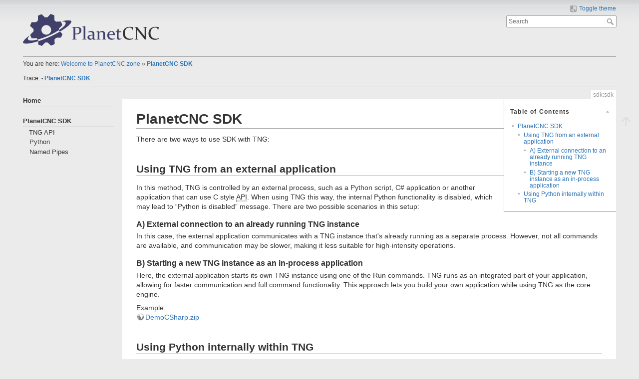

--- FILE ---
content_type: text/html; charset=utf-8
request_url: https://www.cnc.zone/sdk/sdk
body_size: 4511
content:
<!DOCTYPE html>
<html lang="en" 
    dir="ltr" 
    class="no-js" 
    theme="auto" 
    pluginnote="1"
    pluginwrap="1"
>

<head>
<meta charset="utf-8" />
<title>PlanetCNC SDK [CNC.Zone]</title>

<!-- Google tag (gtag.js) -->
<script async src="https://www.googletagmanager.com/gtag/js?id=G-HBN2WQ7PNG"></script>
<script>
  window.dataLayer = window.dataLayer || [];
  function gtag(){dataLayer.push(arguments);}
  gtag('js', new Date());
  gtag('config', 'G-HBN2WQ7PNG');
</script>
<!-- Microsoft Clarity -->
<script type="text/javascript">
  (function(c,l,a,r,i,t,y){
    c[a]=c[a]||function(){(c[a].q=c[a].q||[]).push(arguments)};
    t=l.createElement(r);t.async=1;t.src="https://www.clarity.ms/tag/"+i;
    y=l.getElementsByTagName(r)[0];y.parentNode.insertBefore(t,y);
  })(window, document, "clarity", "script", "fu1p28w009");
</script>

<script>(function(H){H.className=H.className.replace(/\bno-js\b/,'js')})(document.documentElement)</script>
<meta name="description" content="PlanetCNC SDK"/>
<meta name="generator" content="DokuWiki"/>
<meta name="theme-color" content="#008800"/>
<meta name="robots" content="index,follow"/>
<meta name="keywords" content="sdk,sdk"/>
<link rel="search" type="application/opensearchdescription+xml" href="/lib/exe/opensearch.php" title="CNC.Zone"/>
<link rel="start" href="/"/>
<link rel="contents" href="/sdk/sdk?do=index" title="Sitemap"/>
<link rel="manifest" href="/lib/exe/manifest.php" crossorigin="use-credentials"/>
<link rel="alternate" type="text/html" title="Plain HTML" href="/_export/xhtml/sdk/sdk"/>
<link rel="canonical" href="https://www.cnc.zone/sdk/sdk"/>
<link rel="stylesheet" href="/lib/exe/css.php?t=mindthedark&amp;tseed=29d360ea75220621f75a4eeb653b10ce"/>
<link rel="alternate" hreflang="x-default" href="https://www.cnc.zone/sdk/sdk"/>
<script >var NS='sdk';var JSINFO = {"plugin_folded":{"hide":"hide","reveal":"reveal"},"plugins":{"vshare":{"youtube":"youtube\\.com\/.*[&?]v=([a-z0-9_\\-]+)","vimeo":"vimeo\\.com\\\/(\\d+)","slideshare":"slideshare.*id=(\\d+)","dailymotion":"dailymotion\\.com\/video\/([a-z0-9]+)","archiveorg":"archive\\.org\/(?:embed|details)\/([a-zA-Z0-9_\\-]+)","soundcloud":"soundcloud\\.com\/([\\w-]+\/[\\w-]+)","niconico":"nicovideo\\.jp\/watch\/(sm[0-9]+)","bitchute":"bitchute\\.com\\\/video\\\/([a-zA-Z0-9_\\-]+)","coub":"coub\\.com\\\/view\\\/([a-zA-Z0-9_\\-]+)","odysee":"odysee\\.com\/\\$\/(?:embed|download)\/([-%_?=\/a-zA-Z0-9]+)","youku":"v\\.youku\\.com\/v_show\/id_([0-9A-Za-z=]+)\\.html","bilibili":"bilibili\\.com\\\/video\\\/(BV[0-9A-Za-z]+)","msoffice":"(?:office\\.com.*[&?]videoid=([a-z0-9\\-]+))","msstream":"microsoftstream\\.com\\\/video\\\/([a-f0-9\\-]{36})","rutube":"rutube\\.ru\\\/video\\\/([a-z0-9]+)\\\/","gdrive":"drive\\.google\\.com\\\/file\\\/d\\\/([a-zA-Z0-9_-]+)\/"}},"id":"sdk:sdk","namespace":"sdk","ACT":"show","useHeadingNavigation":1,"useHeadingContent":1};(function(H){H.className=H.className.replace(/\bno-js\b/,'js')})(document.documentElement);</script>
<script src="/lib/exe/jquery.php?tseed=8faf3dc90234d51a499f4f428a0eae43" defer="defer"></script>
<script src="/lib/exe/js.php?t=mindthedark&amp;tseed=29d360ea75220621f75a4eeb653b10ce" defer="defer"></script>
<meta name="viewport" content="width=device-width,initial-scale=1" />
<link rel="shortcut icon" href="/_media/favicon.ico" />
<link rel="apple-touch-icon" href="/lib/tpl/mindthedark/images/apple-touch-icon.png" />
<meta name="configUserChoice" id="configUserChoice" content="1" />
</head>

<body>
    <div id="dokuwiki__site"><div id="dokuwiki__top" class="site dokuwiki mode_show tpl_mindthedark    showSidebar hasSidebar">

        
<!-- ********** HEADER ********** -->
<div id="dokuwiki__header"><div class="pad group">

    
    <div class="headings group">
        <ul class="a11y skip">
                            <li>
                    <a href="#" title="Toggle theme" rel="nofollow" id="themeSwitchMobile">
                        <span> Toggle theme </span>
                    </a>
                </li>
                    </ul>

        <!--h1--><a href="/home"  accesskey="h" title="[H]"><img src="/_media/logo64dark.svg"  alt="" /> <span></span></a>		<!--/h1-->
            </div>

    <div class="tools group">
        <!-- USER TOOLS -->
                    <div id="dokuwiki__usertools">
                <h3 class="a11y">User Tools</h3>
                <ul>
                    
                                            <li class="action profile">
                            <a href="#" title="Toggle theme" rel="nofollow" id="themeSwitch">
                                <span> Toggle theme </span>
                                <svg xmlns="http://www.w3.org/2000/svg" width="24" height="24" viewBox="0 0 24 24">
<path d="M19,3H14V5H19V18L14,12V21H19A2,2 0 0,0 21,19V5C21,3.89 20.1,3 19,3M10,18H5L10,12M10,3H5C3.89,3 3,3.89 3,5V19A2,2 0 0,0 5,21H10V23H12V1H10V3Z" ></svg>                            </a>
                        </li>
                    
                                    </ul>
            </div>
        
        <!-- SITE TOOLS -->
        <div id="dokuwiki__sitetools">
            <h3 class="a11y">Site Tools</h3>
            <form action="/home" method="get" role="search" class="search doku_form" id="dw__search" accept-charset="utf-8"><input type="hidden" name="do" value="search" /><input type="hidden" name="id" value="sdk:sdk" /><div class="no"><input name="q" type="text" class="edit" title="[F]" accesskey="f" placeholder="Search" autocomplete="on" id="qsearch__in" value="" /><button value="1" type="submit" title="Search">Search</button><div id="qsearch__out" class="ajax_qsearch JSpopup"></div></div></form>			        </div>

    </div>

    <!-- BREADCRUMBS -->
            <div class="breadcrumbs">
                            <div class="youarehere"><span class="bchead">You are here: </span><span class="home"><bdi><a href="/home" class="wikilink1" title="home" data-wiki-id="home">Welcome to PlanetCNC.zone</a></bdi></span> » <bdi><a href="/sdk/sdk" class="wikilink1" title="sdk:sdk" data-wiki-id="sdk:sdk">PlanetCNC SDK</a></bdi></div>
                                        <div class="trace"><span class="bchead">Trace:</span> <span class="bcsep">•</span> <span class="curid"><bdi><a href="/sdk/sdk"  class="breadcrumbs" title="sdk:sdk">PlanetCNC SDK</a></bdi></span></div>
                    </div>
    
    <hr class="a11y" />
</div></div><!-- /header -->

        <div class="wrapper group">

                            <!-- ********** ASIDE ********** -->
                <div id="dokuwiki__aside"><div class="pad aside include group">
                    <h3 class="toggle">Sidebar</h3>
                    <div class="content"><div class="group">
                                                                        
<p>
<strong><a href="/home" class="wikilink1" title="home" data-wiki-id="home">Home</a></strong>
</p>
<hr />

<p>
<br/>

<strong><a href="/sdk/sdk" class="wikilink1" title="sdk:sdk" data-wiki-id="sdk:sdk">PlanetCNC SDK</a></strong>
</p>
<hr />

<p>
&#x2001;<a href="/sdk/api/api" class="wikilink1" title="sdk:api:api" data-wiki-id="sdk:api:api">TNG API</a> <br/>

</p>

<p>
&#x2001;<a href="/sdk/python/python" class="wikilink1" title="sdk:python:python" data-wiki-id="sdk:python:python">Python</a> <br/>

</p>

<p>
&#x2001;<a href="/sdk/namedpipes/namedpipes" class="wikilink1" title="sdk:namedpipes:namedpipes" data-wiki-id="sdk:namedpipes:namedpipes">Named Pipes</a> <br/>

</p>
                                            </div></div>
                </div></div><!-- /aside -->
            
            <!-- ********** CONTENT ********** -->
            <div id="dokuwiki__content"><div class="pad group">
                
                <div class="pageId"><span>sdk:sdk</span></div>

                <div class="page group">
                                                            <!-- wikipage start -->
                    <!-- TOC START -->
<div id="dw__toc" class="dw__toc">
<h3 class="toggle">Table of Contents</h3>
<div>

<ul class="toc">
<li class="level1"><div class="li"><a href="#planetcnc_sdk">PlanetCNC SDK</a></div>
<ul class="toc">
<li class="level2"><div class="li"><a href="#using_tng_from_an_external_application">Using TNG from an external application</a></div>
<ul class="toc">
<li class="level3"><div class="li"><a href="#a_external_connection_to_an_already_running_tng_instance">A) External connection to an already running TNG instance</a></div></li>
<li class="level3"><div class="li"><a href="#b_starting_a_new_tng_instance_as_an_in-process_application">B) Starting a new TNG instance as an in-process application</a></div></li>
</ul>
</li>
<li class="level2"><div class="li"><a href="#using_python_internally_within_tng">Using Python internally within TNG</a></div></li>
</ul></li>
</ul>
</div>
</div>
<!-- TOC END -->

<h1 class="sectionedit1" id="planetcnc_sdk">PlanetCNC SDK</h1>
<div class="level1">

<p>
There are two ways to use SDK with TNG:
</p>

</div>

<h2 class="sectionedit2" id="using_tng_from_an_external_application">Using TNG from an external application</h2>
<div class="level2">

<p>
In this method, TNG is controlled by an external process, such as a Python script, C# application or another application that can use C style <abbr title="Application Programming Interface">API</abbr>. 
When using TNG this way, the internal Python functionality is disabled, which may lead to “Python is disabled” message. 
There are two possible scenarios in this setup:
</p>

</div>

<h3 class="sectionedit3" id="a_external_connection_to_an_already_running_tng_instance">A) External connection to an already running TNG instance</h3>
<div class="level3">

<p>
In this case, the external application communicates with a TNG instance that&#039;s already running as a separate process. 
However, not all commands are available, and communication may be slower, making it less suitable for high-intensity operations.
</p>

</div>

<h3 class="sectionedit4" id="b_starting_a_new_tng_instance_as_an_in-process_application">B) Starting a new TNG instance as an in-process application</h3>
<div class="level3">

<p>
Here, the external application starts its own TNG instance using one of the Run commands. 
TNG runs as an integrated part of your application, allowing for faster communication and full command functionality. 
This approach lets you build your own application while using TNG as the core engine. 
</p>

<p>
Example:<br/>

<a href="https://planet-cnc.com/files/api/DemoCSharp.zip" class="urlextern" target="_blank" title="https://planet-cnc.com/files/api/DemoCSharp.zip" rel="ugc nofollow noopener">DemoCSharp.zip</a><br/>

</p>

</div>

<h2 class="sectionedit5" id="using_python_internally_within_tng">Using Python internally within TNG</h2>
<div class="level2">

<p>
This method is mainly used for generating G-code and executing custom commands, though it also supports more advanced scenarios. 
For this to work, you need to set the path to the Python DLL in the settings. 
If configured correctly, clicking the “Check” button should display the Python version number. 
</p>

<p>
Example:<br/>

<a href="/kb/samples/lissajous_python" class="wikilink1" title="kb:samples:lissajous_python" data-wiki-id="kb:samples:lissajous_python">Lissajous.py</a>
</p>

</div>
                    <!-- wikipage stop -->
                                    </div>

                <div class="docInfo"><bdi>sdk/sdk.txt</bdi> · Last modified: <time datetime="2024-10-10T10:57:19+0200">2024/10/10 10:57</time> by <bdi>andrej</bdi></div>

                            </div></div><!-- /content -->

            <hr class="a11y" />

            <!-- PAGE ACTIONS -->
            <div id="dokuwiki__pagetools">
                <h3 class="a11y">Page Tools</h3>
                <div class="tools">
                    <ul>
                        <li class="top"><a href="#dokuwiki__top" title="Back to top [t]" rel="nofollow" accesskey="t"><span>Back to top</span><svg xmlns="http://www.w3.org/2000/svg" width="24" height="24" viewBox="0 0 24 24"><path d="M13 20h-2V8l-5.5 5.5-1.42-1.42L12 4.16l7.92 7.92-1.42 1.42L13 8v12z"/></svg></a></li>                    </ul>
                </div>
            </div>
        </div><!-- /wrapper -->

        
<!--PlanetCNC-->
<!-- ********** FOOTER ********** -- >
<div id="dokuwiki__footer"><div class="pad">
    
    <div class="buttons">
                <a href="https://www.dokuwiki.org/donate" title="Donate" target="_blank"><img
            src="/lib/tpl/mindthedark/images/button-donate.gif" width="80" height="15" alt="Donate" /></a>
        <a href="https://php.net" title="Powered by PHP" target="_blank"><img
            src="/lib/tpl/mindthedark/images/button-php.gif" width="80" height="15" alt="Powered by PHP" /></a>
        <a href="//validator.w3.org/check/referer" title="Valid HTML5" target="_blank"><img
            src="/lib/tpl/mindthedark/images/button-html5.png" width="80" height="15" alt="Valid HTML5" /></a>
        <a href="//jigsaw.w3.org/css-validator/check/referer?profile=css3" title="Valid CSS" target="_blank"><img
            src="/lib/tpl/mindthedark/images/button-css.png" width="80" height="15" alt="Valid CSS" /></a>
        <a href="https://dokuwiki.org/" title="Driven by DokuWiki" target="_blank"><img
            src="/lib/tpl/mindthedark/images/button-dw.png" width="80" height="15" alt="Driven by DokuWiki" /></a>
    </div>
</div></div>< !-- /footer -->

        
    </div></div><!-- /site -->

    <div class="no"><img src="/lib/exe/taskrunner.php?id=sdk%3Asdk&amp;1768666752" width="2" height="1" alt="" /></div>
    <div id="screen__mode" class="no"></div></body>
</html>
